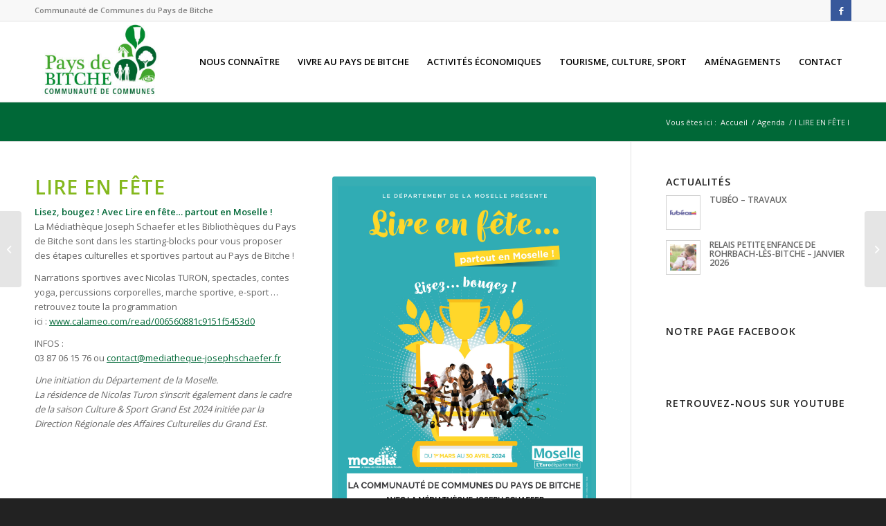

--- FILE ---
content_type: text/html; charset=utf-8
request_url: https://accounts.google.com/o/oauth2/postmessageRelay?parent=https%3A%2F%2Fwww.cc-paysdebitche.fr&jsh=m%3B%2F_%2Fscs%2Fabc-static%2F_%2Fjs%2Fk%3Dgapi.lb.en.2kN9-TZiXrM.O%2Fd%3D1%2Frs%3DAHpOoo_B4hu0FeWRuWHfxnZ3V0WubwN7Qw%2Fm%3D__features__
body_size: 160
content:
<!DOCTYPE html><html><head><title></title><meta http-equiv="content-type" content="text/html; charset=utf-8"><meta http-equiv="X-UA-Compatible" content="IE=edge"><meta name="viewport" content="width=device-width, initial-scale=1, minimum-scale=1, maximum-scale=1, user-scalable=0"><script src='https://ssl.gstatic.com/accounts/o/2580342461-postmessagerelay.js' nonce="dnMFr8IBCYxrRfWX9sXupA"></script></head><body><script type="text/javascript" src="https://apis.google.com/js/rpc:shindig_random.js?onload=init" nonce="dnMFr8IBCYxrRfWX9sXupA"></script></body></html>